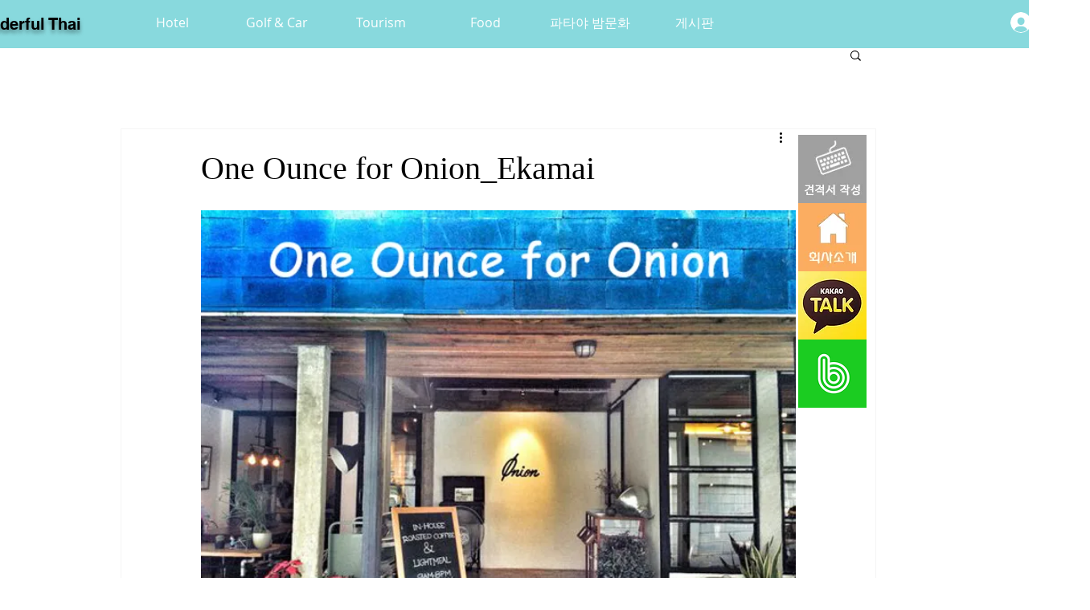

--- FILE ---
content_type: text/css; charset=utf-8
request_url: https://www.wonderfulthai.com/_serverless/pro-gallery-css-v4-server/layoutCss?ver=2&id=4160m-not-scoped&items=3547_700_430%7C3564_512_268%7C3420_725_484%7C3674_599_357%7C3714_900_600%7C3725_960_640%7C3632_2364_1773%7C3374_725_484%7C3861_550_367&container=1067.046875_740_620_720&options=gallerySizeType:px%7CenableInfiniteScroll:true%7CtitlePlacement:SHOW_ON_HOVER%7CarrowsSize:23%7CthumbnailSize:120%7CgalleryLayout:3%7CscrollDirection:1%7CisVertical:false%7CgallerySizePx:300%7CcubeRatio:1%7CcubeType:fill%7CgalleryThumbnailsAlignment:bottom%7CthumbnailSpacings:0.5
body_size: -64
content:
#pro-gallery-4160m-not-scoped .pro-gallery-parent-container{ width: 740px !important; height: 620px !important; } #pro-gallery-4160m-not-scoped [data-hook="item-container"][data-idx="0"].gallery-item-container{opacity: 1 !important;display: block !important;transition: opacity .2s ease !important;top: 0px !important;left: 0px !important;right: auto !important;height: 499px !important;width: 740px !important;} #pro-gallery-4160m-not-scoped [data-hook="item-container"][data-idx="0"] .gallery-item-common-info-outer{height: 100% !important;} #pro-gallery-4160m-not-scoped [data-hook="item-container"][data-idx="0"] .gallery-item-common-info{height: 100% !important;width: 100% !important;} #pro-gallery-4160m-not-scoped [data-hook="item-container"][data-idx="0"] .gallery-item-wrapper{width: 740px !important;height: 499px !important;margin: 0 !important;} #pro-gallery-4160m-not-scoped [data-hook="item-container"][data-idx="0"] .gallery-item-content{width: 740px !important;height: 499px !important;margin: 0px 0px !important;opacity: 1 !important;} #pro-gallery-4160m-not-scoped [data-hook="item-container"][data-idx="0"] .gallery-item-hover{width: 740px !important;height: 499px !important;opacity: 1 !important;} #pro-gallery-4160m-not-scoped [data-hook="item-container"][data-idx="0"] .item-hover-flex-container{width: 740px !important;height: 499px !important;margin: 0px 0px !important;opacity: 1 !important;} #pro-gallery-4160m-not-scoped [data-hook="item-container"][data-idx="0"] .gallery-item-wrapper img{width: 100% !important;height: 100% !important;opacity: 1 !important;} #pro-gallery-4160m-not-scoped [data-hook="item-container"][data-idx="1"].gallery-item-container{opacity: 1 !important;display: block !important;transition: opacity .2s ease !important;top: 0px !important;left: 740px !important;right: auto !important;height: 499px !important;width: 740px !important;} #pro-gallery-4160m-not-scoped [data-hook="item-container"][data-idx="1"] .gallery-item-common-info-outer{height: 100% !important;} #pro-gallery-4160m-not-scoped [data-hook="item-container"][data-idx="1"] .gallery-item-common-info{height: 100% !important;width: 100% !important;} #pro-gallery-4160m-not-scoped [data-hook="item-container"][data-idx="1"] .gallery-item-wrapper{width: 740px !important;height: 499px !important;margin: 0 !important;} #pro-gallery-4160m-not-scoped [data-hook="item-container"][data-idx="1"] .gallery-item-content{width: 740px !important;height: 499px !important;margin: 0px 0px !important;opacity: 1 !important;} #pro-gallery-4160m-not-scoped [data-hook="item-container"][data-idx="1"] .gallery-item-hover{width: 740px !important;height: 499px !important;opacity: 1 !important;} #pro-gallery-4160m-not-scoped [data-hook="item-container"][data-idx="1"] .item-hover-flex-container{width: 740px !important;height: 499px !important;margin: 0px 0px !important;opacity: 1 !important;} #pro-gallery-4160m-not-scoped [data-hook="item-container"][data-idx="1"] .gallery-item-wrapper img{width: 100% !important;height: 100% !important;opacity: 1 !important;} #pro-gallery-4160m-not-scoped [data-hook="item-container"][data-idx="2"].gallery-item-container{opacity: 1 !important;display: block !important;transition: opacity .2s ease !important;top: 0px !important;left: 1480px !important;right: auto !important;height: 499px !important;width: 740px !important;} #pro-gallery-4160m-not-scoped [data-hook="item-container"][data-idx="2"] .gallery-item-common-info-outer{height: 100% !important;} #pro-gallery-4160m-not-scoped [data-hook="item-container"][data-idx="2"] .gallery-item-common-info{height: 100% !important;width: 100% !important;} #pro-gallery-4160m-not-scoped [data-hook="item-container"][data-idx="2"] .gallery-item-wrapper{width: 740px !important;height: 499px !important;margin: 0 !important;} #pro-gallery-4160m-not-scoped [data-hook="item-container"][data-idx="2"] .gallery-item-content{width: 740px !important;height: 499px !important;margin: 0px 0px !important;opacity: 1 !important;} #pro-gallery-4160m-not-scoped [data-hook="item-container"][data-idx="2"] .gallery-item-hover{width: 740px !important;height: 499px !important;opacity: 1 !important;} #pro-gallery-4160m-not-scoped [data-hook="item-container"][data-idx="2"] .item-hover-flex-container{width: 740px !important;height: 499px !important;margin: 0px 0px !important;opacity: 1 !important;} #pro-gallery-4160m-not-scoped [data-hook="item-container"][data-idx="2"] .gallery-item-wrapper img{width: 100% !important;height: 100% !important;opacity: 1 !important;} #pro-gallery-4160m-not-scoped [data-hook="item-container"][data-idx="3"]{display: none !important;} #pro-gallery-4160m-not-scoped [data-hook="item-container"][data-idx="4"]{display: none !important;} #pro-gallery-4160m-not-scoped [data-hook="item-container"][data-idx="5"]{display: none !important;} #pro-gallery-4160m-not-scoped [data-hook="item-container"][data-idx="6"]{display: none !important;} #pro-gallery-4160m-not-scoped [data-hook="item-container"][data-idx="7"]{display: none !important;} #pro-gallery-4160m-not-scoped [data-hook="item-container"][data-idx="8"]{display: none !important;} #pro-gallery-4160m-not-scoped .pro-gallery-prerender{height:620px !important;}#pro-gallery-4160m-not-scoped {height:620px !important; width:740px !important;}#pro-gallery-4160m-not-scoped .pro-gallery-margin-container {height:620px !important;}#pro-gallery-4160m-not-scoped .one-row:not(.thumbnails-gallery) {height:498.5px !important; width:740px !important;}#pro-gallery-4160m-not-scoped .one-row:not(.thumbnails-gallery) .gallery-horizontal-scroll {height:498.5px !important;}#pro-gallery-4160m-not-scoped .pro-gallery-parent-container:not(.gallery-slideshow) [data-hook=group-view] .item-link-wrapper::before {height:498.5px !important; width:740px !important;}#pro-gallery-4160m-not-scoped .pro-gallery-parent-container {height:620px !important; width:740px !important;}

--- FILE ---
content_type: text/css; charset=utf-8
request_url: https://www.wonderfulthai.com/_serverless/pro-gallery-css-v4-server/layoutCss?ver=2&id=f3bv0-not-scoped&items=3392_2364_1667%7C3540_3000_1997%7C3715_990_660%7C3632_740_658%7C3813_960_717%7C3429_1800_1012%7C3860_400_400%7C3588_640_360%7C3678_630_472%7C3658_800_800&container=1903.046875_740_620_720&options=gallerySizeType:px%7CenableInfiniteScroll:true%7CtitlePlacement:SHOW_ON_HOVER%7CarrowsSize:23%7CthumbnailSize:120%7CgalleryLayout:3%7CscrollDirection:1%7CisVertical:false%7CgallerySizePx:300%7CcubeRatio:1%7CcubeType:fill%7CgalleryThumbnailsAlignment:bottom%7CthumbnailSpacings:0.5
body_size: -118
content:
#pro-gallery-f3bv0-not-scoped .pro-gallery-parent-container{ width: 740px !important; height: 620px !important; } #pro-gallery-f3bv0-not-scoped [data-hook="item-container"][data-idx="0"].gallery-item-container{opacity: 1 !important;display: block !important;transition: opacity .2s ease !important;top: 0px !important;left: 0px !important;right: auto !important;height: 499px !important;width: 740px !important;} #pro-gallery-f3bv0-not-scoped [data-hook="item-container"][data-idx="0"] .gallery-item-common-info-outer{height: 100% !important;} #pro-gallery-f3bv0-not-scoped [data-hook="item-container"][data-idx="0"] .gallery-item-common-info{height: 100% !important;width: 100% !important;} #pro-gallery-f3bv0-not-scoped [data-hook="item-container"][data-idx="0"] .gallery-item-wrapper{width: 740px !important;height: 499px !important;margin: 0 !important;} #pro-gallery-f3bv0-not-scoped [data-hook="item-container"][data-idx="0"] .gallery-item-content{width: 740px !important;height: 499px !important;margin: 0px 0px !important;opacity: 1 !important;} #pro-gallery-f3bv0-not-scoped [data-hook="item-container"][data-idx="0"] .gallery-item-hover{width: 740px !important;height: 499px !important;opacity: 1 !important;} #pro-gallery-f3bv0-not-scoped [data-hook="item-container"][data-idx="0"] .item-hover-flex-container{width: 740px !important;height: 499px !important;margin: 0px 0px !important;opacity: 1 !important;} #pro-gallery-f3bv0-not-scoped [data-hook="item-container"][data-idx="0"] .gallery-item-wrapper img{width: 100% !important;height: 100% !important;opacity: 1 !important;} #pro-gallery-f3bv0-not-scoped [data-hook="item-container"][data-idx="1"].gallery-item-container{opacity: 1 !important;display: block !important;transition: opacity .2s ease !important;top: 0px !important;left: 740px !important;right: auto !important;height: 499px !important;width: 740px !important;} #pro-gallery-f3bv0-not-scoped [data-hook="item-container"][data-idx="1"] .gallery-item-common-info-outer{height: 100% !important;} #pro-gallery-f3bv0-not-scoped [data-hook="item-container"][data-idx="1"] .gallery-item-common-info{height: 100% !important;width: 100% !important;} #pro-gallery-f3bv0-not-scoped [data-hook="item-container"][data-idx="1"] .gallery-item-wrapper{width: 740px !important;height: 499px !important;margin: 0 !important;} #pro-gallery-f3bv0-not-scoped [data-hook="item-container"][data-idx="1"] .gallery-item-content{width: 740px !important;height: 499px !important;margin: 0px 0px !important;opacity: 1 !important;} #pro-gallery-f3bv0-not-scoped [data-hook="item-container"][data-idx="1"] .gallery-item-hover{width: 740px !important;height: 499px !important;opacity: 1 !important;} #pro-gallery-f3bv0-not-scoped [data-hook="item-container"][data-idx="1"] .item-hover-flex-container{width: 740px !important;height: 499px !important;margin: 0px 0px !important;opacity: 1 !important;} #pro-gallery-f3bv0-not-scoped [data-hook="item-container"][data-idx="1"] .gallery-item-wrapper img{width: 100% !important;height: 100% !important;opacity: 1 !important;} #pro-gallery-f3bv0-not-scoped [data-hook="item-container"][data-idx="2"].gallery-item-container{opacity: 1 !important;display: block !important;transition: opacity .2s ease !important;top: 0px !important;left: 1480px !important;right: auto !important;height: 499px !important;width: 740px !important;} #pro-gallery-f3bv0-not-scoped [data-hook="item-container"][data-idx="2"] .gallery-item-common-info-outer{height: 100% !important;} #pro-gallery-f3bv0-not-scoped [data-hook="item-container"][data-idx="2"] .gallery-item-common-info{height: 100% !important;width: 100% !important;} #pro-gallery-f3bv0-not-scoped [data-hook="item-container"][data-idx="2"] .gallery-item-wrapper{width: 740px !important;height: 499px !important;margin: 0 !important;} #pro-gallery-f3bv0-not-scoped [data-hook="item-container"][data-idx="2"] .gallery-item-content{width: 740px !important;height: 499px !important;margin: 0px 0px !important;opacity: 1 !important;} #pro-gallery-f3bv0-not-scoped [data-hook="item-container"][data-idx="2"] .gallery-item-hover{width: 740px !important;height: 499px !important;opacity: 1 !important;} #pro-gallery-f3bv0-not-scoped [data-hook="item-container"][data-idx="2"] .item-hover-flex-container{width: 740px !important;height: 499px !important;margin: 0px 0px !important;opacity: 1 !important;} #pro-gallery-f3bv0-not-scoped [data-hook="item-container"][data-idx="2"] .gallery-item-wrapper img{width: 100% !important;height: 100% !important;opacity: 1 !important;} #pro-gallery-f3bv0-not-scoped [data-hook="item-container"][data-idx="3"]{display: none !important;} #pro-gallery-f3bv0-not-scoped [data-hook="item-container"][data-idx="4"]{display: none !important;} #pro-gallery-f3bv0-not-scoped [data-hook="item-container"][data-idx="5"]{display: none !important;} #pro-gallery-f3bv0-not-scoped [data-hook="item-container"][data-idx="6"]{display: none !important;} #pro-gallery-f3bv0-not-scoped [data-hook="item-container"][data-idx="7"]{display: none !important;} #pro-gallery-f3bv0-not-scoped [data-hook="item-container"][data-idx="8"]{display: none !important;} #pro-gallery-f3bv0-not-scoped [data-hook="item-container"][data-idx="9"]{display: none !important;} #pro-gallery-f3bv0-not-scoped .pro-gallery-prerender{height:620px !important;}#pro-gallery-f3bv0-not-scoped {height:620px !important; width:740px !important;}#pro-gallery-f3bv0-not-scoped .pro-gallery-margin-container {height:620px !important;}#pro-gallery-f3bv0-not-scoped .one-row:not(.thumbnails-gallery) {height:498.5px !important; width:740px !important;}#pro-gallery-f3bv0-not-scoped .one-row:not(.thumbnails-gallery) .gallery-horizontal-scroll {height:498.5px !important;}#pro-gallery-f3bv0-not-scoped .pro-gallery-parent-container:not(.gallery-slideshow) [data-hook=group-view] .item-link-wrapper::before {height:498.5px !important; width:740px !important;}#pro-gallery-f3bv0-not-scoped .pro-gallery-parent-container {height:620px !important; width:740px !important;}